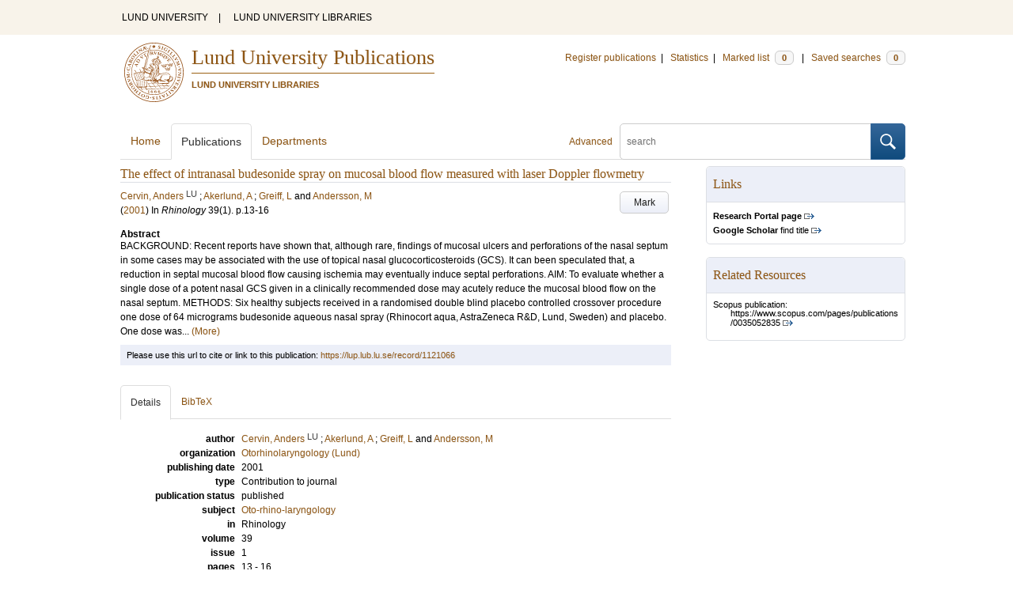

--- FILE ---
content_type: text/html; charset=utf-8
request_url: https://lup.lub.lu.se/search/publication/1121066
body_size: 7999
content:
<!doctype html>
<html lang="en">
<head>
    <meta charset="utf-8"/>
    <title>The effect of intranasal budesonide spray on mucosal blood flow measured with laser Doppler flowmetry | Lund University Publications</title>
    <!--[if lt IE 9]>
    <script src="/search/assets/js/html5.js"></script>
    <![endif]-->
    <link rel="stylesheet" media="all" href="/search/assets/css/select2-style.css"/>
    <link rel="stylesheet" media="all" href="/search/assets/css/prettify.css"/>
    <link rel="stylesheet" media="all" href="/search/assets/css/style.css"/>

    <script src="/search/assets/js/jquery/jquery-3.6.0.min.js"></script>

    
        <script src="/search/assets/js/select2.min.js"></script>
    
        <!--[if lt IE 8]>
        <style type="text/css">
            input.button[type="submit"], button.button { border: none !important; }
            .button-append .button { height:30px; vertical-align:middle; }
            .button img { vertical-align: baseline; }
            nav > ul.horizontal, .short ul.horizontal { margin-right: -0.3em; }
            .search-form a, form.inline .button { margin-left: 0.3em; }
            .pagination li.prev, .pagination li.next { top: -2px; margin-right: -0.3em; }
            .select2-container-multi .select2-choices .select2-search-choice { padding-top: 1px; line-height: 16px; }
        </style>
        <![endif]-->
        <meta name="viewport" content="width=device-width, initial-scale=1, maximum-scale=1"/>
        <link rel="search" type="application/opensearchdescription+xml" href="https://lup.lub.lu.se/search/opensearch"/>
        <link rel="unapi-server" type="application/xml" href="https://lup.lub.lu.se/search/unapi"/>
        <link rel="alternate" type="application/rss+xml" title="Biblio hourly" href="https://lup.lub.lu.se/search/feed/hourly"/>
        <link rel="alternate" type="application/rss+xml" title="Biblio daily" href="https://lup.lub.lu.se/search/feed/daily"/>
        <link rel="alternate" type="application/rss+xml" title="Biblio weekly" href="https://lup.lub.lu.se/search/feed/weekly"/>
        <link rel="alternate" type="application/rss+xml" title="Biblio monthly" href="https://lup.lub.lu.se/search/feed/monthly"/>
        
    
    <!-- highwire press meta tags -->
    <meta name="citation_title" content="The effect of intranasal budesonide spray on mucosal blood flow measured with laser Doppler flowmetry"/>
    <meta name="citation_author" content="Cervin, Anders"/>
    <meta name="citation_author" content="Akerlund, A"/>
    <meta name="citation_author" content="Greiff, L"/>
    <meta name="citation_author" content="Andersson, M"/>
    <meta name="citation_publication_date" content="2001"/>
      <meta name="citation_publisher" content="University Hospital Utrecht" />    
    <meta name="citation_journal_title" content="Rhinology"/>
    <meta name="citation_volume" content="39"/>
    <meta name="citation_issue" content="1"/>
    <meta name="citation_firstpage" content="13"/>
    <meta name="citation_lastpage" content="16"/>
    <meta name="citation_issn" content="0300-0729"/>
    <!-- eprints meta tags -->
    <meta name="eprints.official_url" content="http://lup.lub.lu.se/record/1121066"/>
    <meta name="eprints.title" content="The effect of intranasal budesonide spray on mucosal blood flow measured with laser Doppler flowmetry"/>
    <meta name="eprints.creators_name" content="Cervin, Anders"/>
    <meta name="eprints.creators_name" content="Akerlund, A"/>
    <meta name="eprints.creators_name" content="Greiff, L"/>
    <meta name="eprints.creators_name" content="Andersson, M"/>
    <meta name="eprints.abstract" content="BACKGROUND: Recent reports have shown that, although rare, findings of mucosal ulcers and perforations of the nasal septum in some cases may be associated with the use of topical nasal glucocorticosteroids (GCS). It can been speculated that, a reduction in septal mucosal blood flow causing ischemia may eventually induce septal perforations. AIM: To evaluate whether a single dose of a potent nasal GCS given in a clinically recommended dose may acutely reduce the mucosal blood flow on the nasal septum. METHODS: Six healthy subjects received in a randomised double blind placebo controlled crossover procedure one dose of 64 micrograms budesonide aqueous nasal spray (Rhinocort aqua, AstraZeneca R&amp;amp;D, Lund, Sweden) and placebo. One dose was delivered into each nasal cavity by means of a pump spray. As a positive control 140 micrograms of xylometazoline (Nezeril, AstraZeneca R&amp;amp;D, Lund, Sweden) was sprayed in the same way, but in an open fashion. A wash-out period of at least 3 days followed each session. Blood flow was measured on the nasal septum with Laser Doppler flowmetry up to 20 min after administration. RESULTS: Budesonide did not affect the nasal septal mucosal blood flow as compared to placebo, but xylometazoline reduced the septal mucosal blood flow by 60.9 +/- 7.1% measured from baseline values. CONCLUSION: A single dose of intranasal budesonide aqueous nasal spray has no acute effects on nasal septal mucosal blood flow."/>
    <meta name="eprints.date" content="2001"/>
    <meta name="eprints.publication" content="Rhinology"/>
    <meta name="eprints.volume" content="39"/>
    <meta name="eprints.number" content="1"/>
    <meta name="eprints.issn" content="0300-0729"/>
    <!--dc meta tags -->
    <meta name="dc.creator" content="Cervin, Anders"/>
    <meta name="dc.creator" content="Akerlund, A"/>
    <meta name="dc.creator" content="Greiff, L"/>
    <meta name="dc.creator" content="Andersson, M"/>
    <meta name="dc.date" content="2001"/>
    <meta name="dc.description" content="BACKGROUND: Recent reports have shown that, although rare, findings of mucosal ulcers and perforations of the nasal septum in some cases may be associated with the use of topical nasal glucocorticosteroids (GCS). It can been speculated that, a reduction in septal mucosal blood flow causing ischemia may eventually induce septal perforations. AIM: To evaluate whether a single dose of a potent nasal GCS given in a clinically recommended dose may acutely reduce the mucosal blood flow on the nasal septum. METHODS: Six healthy subjects received in a randomised double blind placebo controlled crossover procedure one dose of 64 micrograms budesonide aqueous nasal spray (Rhinocort aqua, AstraZeneca R&amp;amp;D, Lund, Sweden) and placebo. One dose was delivered into each nasal cavity by means of a pump spray. As a positive control 140 micrograms of xylometazoline (Nezeril, AstraZeneca R&amp;amp;D, Lund, Sweden) was sprayed in the same way, but in an open fashion. A wash-out period of at least 3 days followed each session. Blood flow was measured on the nasal septum with Laser Doppler flowmetry up to 20 min after administration. RESULTS: Budesonide did not affect the nasal septal mucosal blood flow as compared to placebo, but xylometazoline reduced the septal mucosal blood flow by 60.9 +/- 7.1% measured from baseline values. CONCLUSION: A single dose of intranasal budesonide aqueous nasal spray has no acute effects on nasal septal mucosal blood flow."/>
    <meta name="dc.identifier" content="https://lup.lub.lu.se/record/1121066"/>
    <meta name="dc.identifier" content="pmid:11340689"/>
    <meta name="dc.identifier" content="scopus:0035052835"/>
    <meta name="dc.language" content="eng"/>
    <meta name="dc.publisher" content="University Hospital Utrecht"/>
    <meta name="dc.source" content="Rhinology; 39(1), pp 13-16 (2001)"/>
    <meta name="dc.source" content="ISSN: 0300-0729"/>
    <meta name="dc.subject" content="Oto-rhino-laryngology"/>
    <meta name="dc.title" content="The effect of intranasal budesonide spray on mucosal blood flow measured with laser Doppler flowmetry"/>
    <meta name="dc.type" content="contributiontojournal/article"/>
    <meta name="dc.type" content="info:eu-repo/semantics/article"/>
    <meta name="dc.type" content="text"/>
    <!-- end meta tags -->
    <link rel="canonical" href="https://lup.lub.lu.se/search/publication/9b5f8200-14a6-43d8-80af-4c6336e04506"/>
    <link rel="alternate" href="https://lup.lub.lu.se/search/publication/9b5f8200-14a6-43d8-80af-4c6336e04506.xls" title="Excel - common fields" type="application/vnd.ms-excel"/>
    <link rel="alternate" href="https://lup.lub.lu.se/search/publication/9b5f8200-14a6-43d8-80af-4c6336e04506.xls2" title="Excel - all fields" type="application/vnd.ms-excel"/>
    <link rel="alternate" href="https://lup.lub.lu.se/search/publication/9b5f8200-14a6-43d8-80af-4c6336e04506.csv" title="CSV - common fields" type="text/csv"/>
    <link rel="alternate" href="https://lup.lub.lu.se/search/publication/9b5f8200-14a6-43d8-80af-4c6336e04506.csv2" title="CSV - all fields" type="text/csv"/>
    <link rel="alternate" href="https://lup.lub.lu.se/search/publication/9b5f8200-14a6-43d8-80af-4c6336e04506.bibtex" title="BibTeX" type="text/x-bibtex"/>
    <link rel="alternate" href="https://lup.lub.lu.se/search/publication/9b5f8200-14a6-43d8-80af-4c6336e04506.ris" title="RIS (reference software)" type="application/x-research-info-systems"/>
    <link rel="alternate" href="https://lup.lub.lu.se/search/publication/9b5f8200-14a6-43d8-80af-4c6336e04506.enw" title="End Note (RIS)" type="application/x-research-info-systems"/>

    </head>
    <body lang="en">
        <div class="skipnav"><a href="#main-content">Skip to main content</a></div>
        <div id=godwrapper>
        <div class="topwrapper"> 
            <header class="topheader">
                <nav>
                    <a href="http://www.lu.se/">LUND UNIVERSITY</a><span class="divider">&nbsp;|&nbsp;</span>
                    <a href="http://www.lub.lu.se/">LUND UNIVERSITY LIBRARIES</a>
                </nav>
            </header>
        </div>
        
        <div class="wrapper">

            
            <header class="luheader">
                <div class="logo" role="banner"><img src="/search/assets/img/logo_lu_nolabel.svg" alt="Lund University"/></div>
                <div class="headerbox">
                <h1><a href="https://lup.lub.lu.se/search">Lund University Publications</a></h1>
                <h2>LUND UNIVERSITY LIBRARIES</h2>
                </div>
                <nav class="horizontal">
                    <a href="http://lucris.lu.se/" target="_blank">Register publications</a><span class="divider">&nbsp;|&nbsp;</span>
                    <a href="/lupStat" target="_blank">Statistics</a><span class="divider">&nbsp;|&nbsp;</span>
                    <a href="https://lup.lub.lu.se/search/marked">Marked list <span class="total-marked label">0</span></a><span class="divider">&nbsp;|&nbsp;</span>
                    <a href="https://lup.lub.lu.se/search/saved-searches">Saved searches <span class="total-saved-searches label">0</span></a>
                </nav>
            </header>
            
            <header>
                <form action="https://lup.lub.lu.se/search/simple_search" method="get" class="search-form" role="search">
  <a href="https://lup.lub.lu.se/search/advanced-search">Advanced</a>
  <div class="button-append"><input type="text" name="q" aria-label="search" value="" placeholder="search"><button class="button" type="submit"><img alt="search button" src="/search/assets/img/magnifying-glass.svg"/></button></div>
</form>

                <nav class="nav large">
                    <span><a href="https://lup.lub.lu.se/search">Home</a></span>
                    <span class="tab-active"><a href="https://lup.lub.lu.se/search/publication?sort=publicationstatus.desc&amp;sort=year.desc">Publications</a></span>
                    <span><a href="https://lup.lub.lu.se/search/organization">Departments</a></span>
                    
                </nav>
            </header>
            <main id="main-content" class="content" itemscope itemtype="http://schema.org/ScholarlyArticle">
                <ul class="plain wide hide" id="messages">
</ul>

                <header class="short">
    <h3 class="title" id="9b5f8200-14a6-43d8-80af-4c6336e04506" itemprop="name">The effect of intranasal budesonide spray on mucosal blood flow measured with laser Doppler flowmetry</h3>
    <ul class="horizontal r">        <li><a role="button" class="mark button button-gray" href="#" data-marked="0" data-id="9b5f8200-14a6-43d8-80af-4c6336e04506">Mark</a></li>
    </ul>
    
<span class="authors">	<span class="contributor vcard">			<a class="url" href="https://lup.lub.lu.se/search/person/0cd63796-2d3e-43f4-bbf3-a6e83ff673ce" target="_parent">		<span class="fn">Cervin, Anders</span></a>
				<sup title="Lund University" class="label label-plain locality">LU</sup>
	</span>; 	<span class="contributor vcard">			<a class="url" href="https://lup.lub.lu.se/search/publication?q=author%3D%22Akerlund%2C+A%22+or+(documentType+any+%22bookEditor+conferenceEditor%22+and+editor%3D%22Akerlund%2C+A%22)" target="_parent">		<span class="fn">Akerlund, A</span></a>
	</span>; 	<span class="contributor vcard">			<a class="url" href="https://lup.lub.lu.se/search/publication?q=author%3D%22Greiff%2C+L%22+or+(documentType+any+%22bookEditor+conferenceEditor%22+and+editor%3D%22Greiff%2C+L%22)" target="_parent">		<span class="fn">Greiff, L</span></a>
	</span> and 	<span class="contributor vcard">			<a class="url" href="https://lup.lub.lu.se/search/publication?q=author%3D%22Andersson%2C+M%22+or+(documentType+any+%22bookEditor+conferenceEditor%22+and+editor%3D%22Andersson%2C+M%22)" target="_parent">		<span class="fn">Andersson, M</span></a>
	</span></span>

    
    (<span class="year"><a href="https://lup.lub.lu.se/search/publication?q=publishingYear+exact+2001" target="_parent">2001</a></span>)


        In <span class="parent">Rhinology</span>
        <span class="volume">39</span><span class="issue">(1)</span>.
    <span class="pages">p.13-16</span>


        <dl style="margin-top:12px;">
                
                
                <dt>Abstract</dt>
                    <dd itemprop="description" id="abstract_1_short">BACKGROUND: Recent reports have shown that, although rare, findings of mucosal ulcers and perforations of the nasal septum in some cases may be associated with the use of topical nasal glucocorticosteroids (GCS). It can been speculated that, a reduction in septal mucosal blood flow causing ischemia may eventually induce septal perforations. AIM: To evaluate whether a single dose of a potent nasal GCS given in a clinically recommended dose may acutely reduce the mucosal blood flow on the nasal septum. METHODS: Six healthy subjects received in a randomised double blind placebo controlled crossover procedure one dose of 64 micrograms budesonide aqueous nasal spray (Rhinocort aqua, AstraZeneca R&amp;D, Lund, Sweden) and placebo. One dose was... <a onClick='$("#abstract_1_full").removeClass("hide"); $("#abstract_1_short").addClass("hide");'>(More)</a></dd>
                    <dd itemprop="description" id="abstract_1_full" class=hide>BACKGROUND: Recent reports have shown that, although rare, findings of mucosal ulcers and perforations of the nasal septum in some cases may be associated with the use of topical nasal glucocorticosteroids (GCS). It can been speculated that, a reduction in septal mucosal blood flow causing ischemia may eventually induce septal perforations. AIM: To evaluate whether a single dose of a potent nasal GCS given in a clinically recommended dose may acutely reduce the mucosal blood flow on the nasal septum. METHODS: Six healthy subjects received in a randomised double blind placebo controlled crossover procedure one dose of 64 micrograms budesonide aqueous nasal spray (Rhinocort aqua, AstraZeneca R&amp;D, Lund, Sweden) and placebo. One dose was delivered into each nasal cavity by means of a pump spray. As a positive control 140 micrograms of xylometazoline (Nezeril, AstraZeneca R&amp;D, Lund, Sweden) was sprayed in the same way, but in an open fashion. A wash-out period of at least 3 days followed each session. Blood flow was measured on the nasal septum with Laser Doppler flowmetry up to 20 min after administration. RESULTS: Budesonide did not affect the nasal septal mucosal blood flow as compared to placebo, but xylometazoline reduced the septal mucosal blood flow by 60.9 +/- 7.1% measured from baseline values. CONCLUSION: A single dose of intranasal budesonide aqueous nasal spray has no acute effects on nasal septal mucosal blood flow. <a onClick='$("#abstract_1_short").removeClass("hide"); $("#abstract_1_full").addClass("hide");'>(Less)</a></dd>
        </dl>
</header>
<aside>
    <!-- start links div -->
    <div class="box">
        <h3 class="box-header">Links</h3>
        <ul class="plain small">
                <li><a class="external" href="https://portal.research.lu.se/en/publications/9b5f8200-14a6-43d8-80af-4c6336e04506" target="_blank"><strong>Research Portal page</strong></a></li>
            <!-- doi -->
            <!-- end doi -->
            <!-- alternative location -->
            <!-- end alternative location -->
            <!-- SFX link is hidden until ready -->
            <!-- end SFX link -->
            <!-- google scholar -->
                <li><a class="external" href="http://scholar.google.com/scholar?q=allintitle%3AThe%20effect%20of%20intranasal%20budesonide%20spray%20on%20mucosal%20blood%20flow%20measured%20with%20laser%20Doppler%20flowmetry" target="_blank"><strong>Google Scholar</strong> find title</a></li>
            <!-- end google scholar -->
            <!-- external identifier ISI -->
            <!-- end external identifier -->
        </ul>
    </div>
    <!-- end links div -->
    
    
        <div class="box">
            <h3 class="box-header">Related Resources</h3>
            <ul class="plain small">
                <li><p>Scopus publication:</p><p class=related-material-link><a class=external href="https://www.scopus.com/pages/publications/0035052835" target="_parent">https://www.scopus.com/pages/publications/0035052835</a></p></li>
            </ul>
        </div>
</aside>

<div class="alert small">
    Please use this url to cite or link to this publication:
    <a href="/record/1121066" target="_parent" itemprop="url">https://lup.lub.lu.se/record/1121066</a>
</div>

<nav class="tab-nav">
    <span class="tab-active tabbable"><a href="#details">Details</a></span>
    <span class="tabbable"><a href="#bibtex">BibTeX</a></span>
</nav>

<div class="tab-content tab-active" id="details">
    <dl class="horizontal">

        
            
                <dt>author</dt>
                    <dd>	<span class="contributor vcard" itemprop="author" itemscope itemtype="http://schema.org/Person">			<a class="url" href="https://lup.lub.lu.se/search/person/0cd63796-2d3e-43f4-bbf3-a6e83ff673ce" target="_parent" itemprop="url">		<span class="fn" itemprop="name">Cervin, Anders</span></a>
				<sup title="Lund University" class="label label-plain locality" itemprop="affiliation" itemscope itemtype="http://schema.org/CollegeOrUniversity"><span itemprop="name">LU</sup>
	</span>; 	<span class="contributor vcard" itemprop="author" itemscope itemtype="http://schema.org/Person">			<a class="url" href="https://lup.lub.lu.se/search/publication?q=author%3D%22Akerlund%2C+A%22+or+(documentType+any+%22bookEditor+conferenceEditor%22+and+editor%3D%22Akerlund%2C+A%22)" target="_parent">		<span class="fn" itemprop="name">Akerlund, A</span></a>
	</span>; 	<span class="contributor vcard" itemprop="author" itemscope itemtype="http://schema.org/Person">			<a class="url" href="https://lup.lub.lu.se/search/publication?q=author%3D%22Greiff%2C+L%22+or+(documentType+any+%22bookEditor+conferenceEditor%22+and+editor%3D%22Greiff%2C+L%22)" target="_parent">		<span class="fn" itemprop="name">Greiff, L</span></a>
	</span> and 	<span class="contributor vcard" itemprop="author" itemscope itemtype="http://schema.org/Person">			<a class="url" href="https://lup.lub.lu.se/search/publication?q=author%3D%22Andersson%2C+M%22+or+(documentType+any+%22bookEditor+conferenceEditor%22+and+editor%3D%22Andersson%2C+M%22)" target="_parent">		<span class="fn" itemprop="name">Andersson, M</span></a>
	</span></dd>      
             
         
        <!--    
            <dt>organization</dt>
            <dd>
                <ul class="plain">
                        <li itemprop="sourceOrganization" itemscope itemtype="http://schema.org/Organization"><a href="https://lup.lub.lu.se/search/organization/v1000461" itemprop="uri"><span itemprop="name">Otorhinolaryngology (Lund)</span></a></li>
                </ul>
            </dd>
        -->
            <dt>organization</dt>
            <dd>
                <ul class="plain">
                        <li itemprop="sourceOrganization" itemscope itemtype="http://schema.org/Organization">
                        <a href="https://lup.lub.lu.se/search/organization/v1000461" itemprop="uri"><span itemprop="name">Otorhinolaryngology (Lund)
                        </span></a></li>
                </ul>
            </dd>

    

            <dt>publishing date</dt>
            <dd itemprop="datePublished">2001</dd>
            <dt>type</dt>
            <dd>       
                    Contribution to journal
            </dd>
            <dt>publication status</dt>
            <dd>published</dd>
            <dt>subject</dt>
            <dd>
                <ul class="plain"> 
                        <li><a href="https://lup.lub.lu.se/search/publication?q=subject+exact+30218">Oto-rhino-laryngology</a></li>
                </ul>
            </dd>
        
            <dt>
                    in
            </dt>
            <dd>Rhinology</dd>
            <!--<dd><a href="https://lup.lub.lu.se/search/publication?q=publication+exact+%22Rhinology%22">Rhinology</a></dd>--> 
            <dt>volume</dt>
            <dd>39</dd>
            <dt>issue</dt>
            <dd>1</dd>
            <dt>pages</dt>
                <dd>13 - 16</dd>
            <dt>publisher</dt>
                <dd itemprop="publisher" itemscope itemtype="http://schema.org/Organization">University Hospital Utrecht</dd>
            <!--<dd itemprop="publisher" itemscope itemtype="http://schema.org/Organization"><a href="https://lup.lub.lu.se/search/publication?q=publisher+exact+%22University+Hospital+Utrecht%22" itemprop="name">University Hospital Utrecht</a></dd>-->      
            <dt>external identifiers</dt>
            <dd>
                <ul class="plain">
                        <li>pmid:11340689</li>
                        <li>scopus:0035052835</li>
                </ul>
            </dd>
            <dt>ISSN</dt>
            
                <dd><a href="https://lup.lub.lu.se/search/publication?q=issn+exact+%220300-0729%22">0300-0729</a></dd>
        <!--
        -->      
        
            <dt>language</dt>
                <dd><a href="https://lup.lub.lu.se/search/publication?q=language+exact+eng" itemprop="inLanguage"> English</a></dd>
            <dt>LU publication?</dt>
            <dd>yes</dd>
        <dt>id</dt>
        <dd>9b5f8200-14a6-43d8-80af-4c6336e04506 (old id 1121066)</dd>
        <!-- removing handle until we have handles.
        <dt>handle</dt>
        <dd><a href="http://hdl.handle.net/1854/LU-9b5f8200-14a6-43d8-80af-4c6336e04506" target="_parent">http://hdl.handle.net/1854/LU-9b5f8200-14a6-43d8-80af-4c6336e04506</a></dd>
        -->
            <dt>date added to LUP</dt>
            <dd>2016-04-01 15:53:52</dd>
        <dt>date last changed</dt>
        <dd>2025-10-14 10:50:06</dd>
    </dl>
</div>

<div class="tab-content" id="bibtex">
    <pre>@article{9b5f8200-14a6-43d8-80af-4c6336e04506,
  abstract     = {{BACKGROUND: Recent reports have shown that, although rare, findings of mucosal ulcers and perforations of the nasal septum in some cases may be associated with the use of topical nasal glucocorticosteroids (GCS). It can been speculated that, a reduction in septal mucosal blood flow causing ischemia may eventually induce septal perforations. AIM: To evaluate whether a single dose of a potent nasal GCS given in a clinically recommended dose may acutely reduce the mucosal blood flow on the nasal septum. METHODS: Six healthy subjects received in a randomised double blind placebo controlled crossover procedure one dose of 64 micrograms budesonide aqueous nasal spray (Rhinocort aqua, AstraZeneca R&amp;amp;D, Lund, Sweden) and placebo. One dose was delivered into each nasal cavity by means of a pump spray. As a positive control 140 micrograms of xylometazoline (Nezeril, AstraZeneca R&amp;amp;D, Lund, Sweden) was sprayed in the same way, but in an open fashion. A wash-out period of at least 3 days followed each session. Blood flow was measured on the nasal septum with Laser Doppler flowmetry up to 20 min after administration. RESULTS: Budesonide did not affect the nasal septal mucosal blood flow as compared to placebo, but xylometazoline reduced the septal mucosal blood flow by 60.9 +/- 7.1% measured from baseline values. CONCLUSION: A single dose of intranasal budesonide aqueous nasal spray has no acute effects on nasal septal mucosal blood flow.}},
  author       = {{Cervin, Anders and Akerlund, A and Greiff, L and Andersson, M}},
  issn         = {{0300-0729}},
  language     = {{eng}},
  number       = {{1}},
  pages        = {{13--16}},
  publisher    = {{University Hospital Utrecht}},
  series       = {{Rhinology}},
  title        = {{The effect of intranasal budesonide spray on mucosal blood flow measured with laser Doppler flowmetry}},
  volume       = {{39}},
  year         = {{2001}},
}

</pre>
</div>


            </main>
        </div>
                <div class="footerwrapper">
                        <footer>
                                <span>Built with <a href="http://librecat.org">LibreCat&nbsp;&nbsp;<img alt="librecat" src="/search/assets/img/librecat.png"/></a></span>
                                <nav class="plain">
                                    <a href="https://lup.lub.lu.se/search/doc/userguide">User guide</a><span class="divider">&nbsp;|&nbsp;</span>
                                    <!--
                                            <a href="https://lup.lub.lu.se/search/doc/api">Download &amp; API</a><span class="divider">&nbsp;|&nbsp;</span>
                                    -->
                                    <a href="https://www.ub.lu.se/accessibility-lund-university-publications">About accessibility</a><span class="divider">&nbsp;|&nbsp;</span>
                                    <a href="https://lup.lub.lu.se/search/contact">Contact</a>
                                </nav>
                        </footer>
                </div>
        <script>
    
    
        function yearRangeToCQL(field, val) {
            str = $.trim(val);
            str = str.replace(/[^0-9\-<>= ]/g,' ');
            str = str.replace(/[ ][ ]+/g,' ');
        
            var q = '';   
            var matches;
            
            if (str.match(/^- *[1-9][0-9]{3}$/))
                str = str.replace('-', '<=');
            if (str.match(/^[1-9][0-9]{3} *-$/))
                str = str.replace('-', '>=');

            if (matches = str.match(/^[1-9][0-9]{3}$/)) {
                q = field+' = '+matches[0];
            }   else if( matches = /^([1-9][0-9]{3}) *- *([1-9][0-9]{3})$/.exec(str)) {
                if (parseInt(matches[1]) > parseInt(matches[2]))
                    return "";
                q = field + ' >= ' + matches[1] + ' and ' + field + ' <= ' + matches[2];
            } else if( matches = /^([><=])(=)? *([1-9][0-9]{3})$/.exec(str) ) {
                q = field +' '+ matches[1] + ((matches[2] && matches[1]!= '=') ? '=' : '') +' '+ matches[3]; 
            } 

            return q; 
        }
        
        
        function validate_range(val) {
            var check = yearRangeToCQL('x', val);
            if (check.length > 0) 
                return [{id: val, text: val}];
            else return [];
        }
   
    // tab-nav
        $('.tab-nav').each(function() {
            var tabs  = $(this);
            var activeTab = tabs.children(':first');
            var content   = $('#'+activeTab.children('a:first').prop('href').split('#')[1]);
            tabs.on('click', '.tabbable a', function(evt) {
                evt.preventDefault();
                activeTab.removeClass('tab-active');
                content.removeClass('tab-active');
                activeTab = $(this).parent().addClass('tab-active');
                content   = $('#'+$(this).prop('href').split('#')[1]).addClass('tab-active');
        console.log(content);
            });
        });

 
                // select
                $('.select').each(function() {
                    var select = $(this);
                    var params = {minimumResultsForSearch: 15};
                    params.separator = ' ';
                    if (select.data('separator'))
                         params.separator = select.data('separator'); 
                    if (select.data('min-input-length'))
                         params.minimumInputLength = parseInt(select.data('min-input-length'), 0);
                    if (select.data('allow-clear'))
                        params.allowClear = true;
                    if (select.data('multiple'))
                        params.multiple = true;
                    if (select.data('ranges')) {
                        params.separator = ',';
                        params.formatNoMatches = function (term) { return "Enter a valid year/year range. Examples: 2003  |  2003-2005  |  -2005  |  >2005  |  <=1995" };
                        params.formatSearching =  function () { return "Validating..." };
                        params.formatInputTooShort = function () { return "Enter a valid year/year range. Examples: 2003  |  2003-2005  |  -2005  |  >2005  |  <=1995" };
            params.query = function (query) {
                    var data = {results: []};
                var check = yearRangeToCQL('x', query.term)
                if (check.length > 0) {
                     data.results.push({id: query.term, text: query.term});
                        } else {
                        }
                query.callback(data);
            }
                    }
                    if (select.data('minimum-results-for-search'))
                        params.minimumResultsForSearch = parseInt(select.data('minimum-results-for-search'), 10);
                    if (select.data('createSearchChoice'))
                        params.createSearchChoice = select.data('createSearchChoice');
                    if (select.data('bag-name')) {
                        params.bagName = select.data('bag-name');
                        params.ajax = {
                            url: 'https://lup.lub.lu.se/search/list_find?bag='+select.data('bag-name'),
                            type: 'GET',
                            data: function (term, page) {
                                 return {
                    query: term, // search term
                     }
                            },
                            dataType: 'json',
                            results: function(data, page) {
                                     return {results: data.entries};
                            }
                        };            
                    }
                    select.select2(params);
                });

                var baseURL = 'https://lup.lub.lu.se/search',
                        embedParams = {},
                        searchParams = {"q":[],"sort":[]};

                var escapeHTML = function(text) {
                    return text.replace(/&/g,'&amp;').replace(/</g,'&lt;').replace(/>/g,'&gt;');
                };        
                                

                // alerts
                var showAlertMessage = function(type, message) {
                    var msg = $('<li class="alert '+type+'"><a class="close" href="#">Close</a>'+escapeHTML(message)+'</li>');
                    msg.on('click', '.close', function(evt) {
                        evt.preventDefault();
                        msg.remove();
                        if (!$('#messages li').length) $('#messages').hide(); // empty list retains height in ie6-7

                    });
                    $('#messages').append(msg).show();
                };

                // search
        //        $('.search-form').submit(function() {
        //          var input = $(this).find(':input[name=q]');
        //          var q = input.val();
        //          if (q.length) {
        //            q = $.trim(q.replace(/"/g, ''));
        //            q = '"'+q+'"';
        //            input.val(q);
        //          }
        //        });

                // search options
                $('a.search-option, .search-option a').click(function(evt) {
                    evt.preventDefault();
                    let href = $(this).prop('href').split('#')[1]
                    var target = $('#'+href);
                    console.log(href);
                    if (target.hasClass('search-option-active')) {
                        console.log("has class")
                        target.hide();
                        target.removeClass('search-option-active');
                    } else {
                        console.log("needs class")
                        $('.search-option-active').hide();
                        $('.search-option-active').removeClass('search-option-active');
                        target.addClass('search-option-active');
                        target.show();
                    }
                });
                $('.search-option-close').click(function(evt) {
                    evt.preventDefault();
                    $(this).closest('.search-option-active').removeClass('search-option-active').hide();
                });

                // search facets
                $('select.search-facet').change(function() {
                    var select = $(this),
                        index  = select.data('index'),
                        term   = select.val();
                    if (term.match(/\s/)) {
                        term = '"'+term+'"';
                    }
                    searchParams.q.push(index+' exact '+term);
                    delete searchParams.start;
                    var url = baseURL + '/publication?' + $.param($.extend({}, embedParams, searchParams), true);
                    window.location.replace(url);
                });

                // save search
                $('a.save-search').click(function(evt) {
                    evt.preventDefault();
                    var params = $.extend({}, searchParams);
                    delete params.start;
                    $.ajax({
                        traditional: true,
                        type: 'POST',
                        url: 'https://lup.lub.lu.se/search/saved-searches',
                        data: params,
                        dataType: 'json',
                        success: function(res) {
                            $('.total-saved-searches').text(res.total);
                        }
                    });
                });

                // mark
                $('a.mark-all').click(function(evt) {
                    evt.preventDefault();
                    var params = $.extend({}, searchParams);
                    delete params.start;
                    delete params.limit;
                    if($(this).hasClass('unmark-all')) {
                        $(this).removeClass('mark-all');
                        evt.preventDefault();
                        $.post('https://lup.lub.lu.se/search/marked?x-tunneled-method=DELETE', function(res) {
                            window.location.replace("https://lup.lub.lu.se/search/publication");
                        }, 'json');
                    } else {
                        $.ajax({
                            traditional: true,
                            type: 'POST',
                            url: 'https://lup.lub.lu.se/search/marked',
                            data: params,
                            dataType: 'json',
                            success: function(res) {
                                $('.total-marked').text(res.total);
                                if (res.message) {
                                    showAlertMessage(res.ok ? 'info' : 'warning', res.message);
                                }
                                $('a.mark').data('marked', 1).text('Unmark');
                                $('.unmarked-record').addClass( 'marked-record' ); 
                                $('.unmarked-record').removeClass( 'unmarked-record' ); 
                            }
                        });
                        $(this).addClass('unmark-all');
                        $(this).text('Unmark all');
                    }
                });

                $('a.unmark-all').click(function(evt) {
                    evt.preventDefault();
                    $.post('https://lup.lub.lu.se/search/marked?x-tunneled-method=DELETE', function(res) {
                        window.location.replace("https://lup.lub.lu.se/search/publication");
                    }, 'json');
                });

                $('a.mark').click(function(evt) {
                    evt.preventDefault();
                    var a = $(this);
                    var marked = a.data('marked');
                    if (marked == 0) {
                        $('a.mark-all').addClass('unmark-all');
                        $('a.mark-all').text('Unmark all');
                        $.post('https://lup.lub.lu.se/search/marked/'+a.data('id'), function(res) {
                            $('.total-marked').text(res.total);
                            a.data('marked', 1).text('Unmark');
                            $('#'+a.data('id')).addClass( 'marked-record' );
                            $('#'+a.data('id')).removeClass( 'unmarked-record' );   
                        }, 'json');
                    } else {
                        $.post('https://lup.lub.lu.se/search/marked/'+a.data('id')+'?x-tunneled-method=DELETE', function(res) {
                            $('.total-marked').text(res.total);
                            a.data('marked', 0).text('Mark');
                            $('#'+a.data('id')).addClass( 'unmarked-record' );
                            $('#'+a.data('id')).removeClass( 'marked-record' );                   
                        }, 'json');
                    }
                });

                // embed
                $('.embed-style').change(function() {
                    var style = $(this).val();
                    if (style.length) {
                        $('.embed-style-param').text('&amp;style='+style);
                    } else {
                        $('.embed-style-param').text('');
                    }
                });
                $.each(['width', 'height'], function(i, param) {
                    $('.embed-'+param).keyup(function() {
                        $('.embed-'+param+'-value').text($(this).val());
                    });
                });
                $.each(['pagination', 'info', 'options'], function(i, param) {
                    $('.embed-hide-'+param).change(function() {
                        $('.embed-hide-'+param+'-param').toggle();
                    });
                });

                $('.embed-email').submit(function(evt) {
                    evt.preventDefault();
                    var snippet = $('.iframe-code').clone();
                    $.each(['pagination', 'info', 'options'], function(i, param) {
                        var el = snippet.find('.embed-hide-'+param+'-param');
                        if (!$('.embed-hide-'+param).is(':checked')) el.remove();
                    });
                    var message = $.trim(snippet.text());
                    snippet.remove();
                    var btn = $(this).find('button');
                    var btnText = btn.text();
                    btn.text('Sending...');
                    $.post(this.action, {
                            email: this.elements['email'].value,
                            subject: this.elements['subject'].value,
                            message: message
                    }, function(res) {
                            btn.text('Sent!');
                            window.setTimeout(function() {
                                btn.text(btnText);
                            }, 1000);
                    }, 'json');
                });

                // gravatar
                $('img.gravatar').each(function() {
                    $(this).prop('src', $(this).data('gravatar-url'));
                });
        </script>
        </div>
    </body>
</html>

